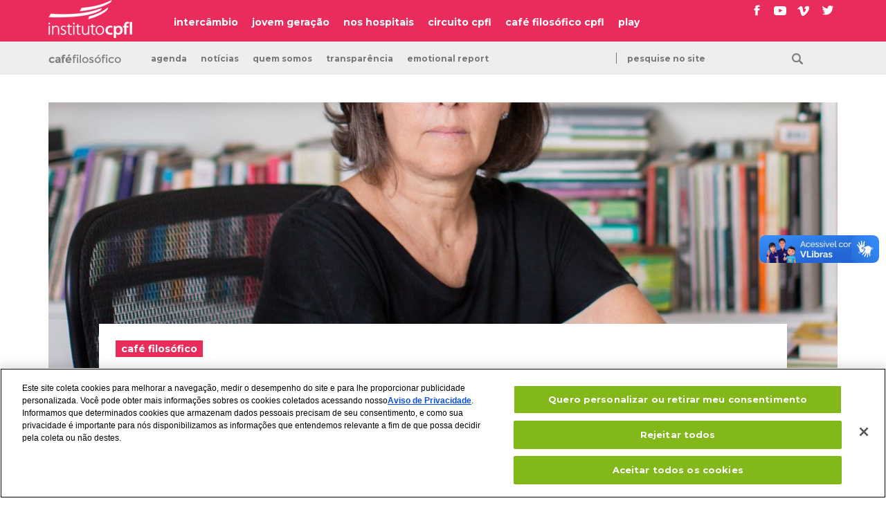

--- FILE ---
content_type: text/html; charset=UTF-8
request_url: https://institutocpfl.org.br/evento/existe-um-conceito-universal-de-mulher-um-debate-a-partir-de-simone-de-beauvoir-com-carla-rodrigues/
body_size: 14262
content:
<!DOCTYPE html>
<html class="no-js" lang="pt-BR">
<head>

<!-- Google Tag Manager -->
<script>(function(w,d,s,l,i){w[l]=w[l]||[];w[l].push({'gtm.start':
new Date().getTime(),event:'gtm.js'});var f=d.getElementsByTagName(s)[0],
j=d.createElement(s),dl=l!='dataLayer'?'&l='+l:'';j.async=true;j.src=
'https://www.googletagmanager.com/gtm.js?id='+i+dl;f.parentNode.insertBefore(j,f);
})(window,document,'script','dataLayer','GTM-PDKTXS6');</script>
<!-- End Google Tag Manager -->

<!-- Início do aviso de consentimento de cookies OneTrust para institutocpfl.org.br -->

<script src=https://cdn.cookielaw.org/scripttemplates/otSDKStub.js  type="text/javascript" charset="UTF-8" data-domain-script="7d179a9b-0c54-448c-ad5b-44d1f2a60832" ></script>

<script type="text/javascript">

function OptanonWrapper() { }

</script>

<!-- Final do aviso de consentimento de cookies OneTrust para institutocpfl.org.br -->


	
	<script>

		(function changeColor() {

			var pageColor=[];

			pageColor[0]="page--social";
			pageColor[1]="page--musica";
			pageColor[2]="page--cinema";
			pageColor[3]="page--cafe-filosofico";
			pageColor[4]="page--circuito";
			pageColor[5]="page--exposicao";
			
			var randomColor = Math.floor(Math.random() * pageColor.length);

			document.documentElement.className = pageColor[randomColor];

		})();

	</script>

		
					<script>
				document.documentElement.className = 'page--cafe-filosofico';
			</script>
		
	<meta charset="UTF-8">

	
	<title>existe um conceito universal de mulher? – um debate a partir de simone de beauvoir, com carla rodrigues &#187; instituto cpfl</title>

	<meta name="viewport" content="width=device-width, initial-scale=1.0"/>
	<meta name="title" content="existe um conceito universal de mulher? – um debate a partir de simone de beauvoir, com carla rodrigues &#187; instituto cpfl">

	<link href='https://fonts.gstatic.com' rel='preconnect' crossorigin>
	<link href="https://fonts.googleapis.com/css?family=Lora%7CMontserrat:400,700" rel="stylesheet">

	<link rel="stylesheet" href="https://institutocpfl.org.br/cultura/wp-content/themes/portal-cpfl-130126/assets/css/main-f35cedb58f.css" />

	<link rel="profile" href="https://gmpg.org/xfn/11" />
	<link rel="pingback" href="https://institutocpfl.org.br/cultura/xmlrpc.php" />

	<link rel="apple-touch-icon" sizes="180x180" href="https://institutocpfl.org.br/cultura/wp-content/themes/portal-cpfl-130126/apple-touch-icon.png">
	<link rel="icon" type="image/png" href="https://institutocpfl.org.br/cultura/wp-content/themes/portal-cpfl-130126/favicon-32x32.png" sizes="32x32">
	<link rel="icon" type="image/png" href="https://institutocpfl.org.br/cultura/wp-content/themes/portal-cpfl-130126/favicon-16x16.png" sizes="16x16">
	<!-- <link rel="manifest" href="https://institutocpfl.org.br/cultura/wp-content/themes/portal-cpfl-130126/manifest.json"> -->
	<link rel="mask-icon" href="https://institutocpfl.org.br/cultura/wp-content/themes/portal-cpfl-130126/safari-pinned-tab.svg" color="#5bbad5">
	<meta name="theme-color" content="#ffffff">

	<script>
		window.cpflAssets = "https://institutocpfl.org.br/cultura/wp-content/themes/portal-cpfl-130126";
	</script>

	<meta name='robots' content='index, follow, max-image-preview:large, max-snippet:-1, max-video-preview:-1' />

	<!-- This site is optimized with the Yoast SEO plugin v21.6 - https://yoast.com/wordpress/plugins/seo/ -->
	<link rel="canonical" href="https://institutocpfl.org.br/evento/existe-um-conceito-universal-de-mulher-um-debate-a-partir-de-simone-de-beauvoir-com-carla-rodrigues/" />
	<meta property="og:locale" content="pt_BR" />
	<meta property="og:type" content="article" />
	<meta property="og:title" content="existe um conceito universal de mulher? – um debate a partir de simone de beauvoir, com carla rodrigues &#187; instituto cpfl" />
	<meta property="og:description" content="quinta-feira | 10 nov 2022 @ 19:00 - 10/11 | qui | 19h | inédito  existe um conceito universal de mulher? – um debate a partir de simone de beauvoir com carla rodrigues, filósofa o percurso do pensamento feminista que pretendo apresentar começa em 1949, com a publicação de o segundo sexo, livro em que simone de beauvoir está, entre outras questões, interrogando [...]" />
	<meta property="og:url" content="https://institutocpfl.org.br/evento/existe-um-conceito-universal-de-mulher-um-debate-a-partir-de-simone-de-beauvoir-com-carla-rodrigues/" />
	<meta property="og:site_name" content="instituto cpfl" />
	<meta property="og:image" content="https://institutocpfl.org.br/cultura/wp-content/uploads/2022/10/carla-rodrigues-credito-da-foto-paula-giolito-scaled.jpg" />
	<meta property="og:image:width" content="2543" />
	<meta property="og:image:height" content="2560" />
	<meta property="og:image:type" content="image/jpeg" />
	<meta name="twitter:card" content="summary_large_image" />
	<meta name="twitter:label1" content="Est. tempo de leitura" />
	<meta name="twitter:data1" content="4 minutos" />
	<script type="application/ld+json" class="yoast-schema-graph">{"@context":"https://schema.org","@graph":[{"@type":"WebPage","@id":"https://institutocpfl.org.br/evento/existe-um-conceito-universal-de-mulher-um-debate-a-partir-de-simone-de-beauvoir-com-carla-rodrigues/","url":"https://institutocpfl.org.br/evento/existe-um-conceito-universal-de-mulher-um-debate-a-partir-de-simone-de-beauvoir-com-carla-rodrigues/","name":"existe um conceito universal de mulher? – um debate a partir de simone de beauvoir, com carla rodrigues &#187; instituto cpfl","isPartOf":{"@id":"https://institutocpfl.org.br/#website"},"primaryImageOfPage":{"@id":"https://institutocpfl.org.br/evento/existe-um-conceito-universal-de-mulher-um-debate-a-partir-de-simone-de-beauvoir-com-carla-rodrigues/#primaryimage"},"image":{"@id":"https://institutocpfl.org.br/evento/existe-um-conceito-universal-de-mulher-um-debate-a-partir-de-simone-de-beauvoir-com-carla-rodrigues/#primaryimage"},"thumbnailUrl":"https://institutocpfl.org.br/cultura/wp-content/uploads/2022/10/carla-rodrigues-credito-da-foto-paula-giolito-scaled.jpg","datePublished":"2022-10-19T17:28:03+00:00","dateModified":"2022-10-19T17:28:03+00:00","breadcrumb":{"@id":"https://institutocpfl.org.br/evento/existe-um-conceito-universal-de-mulher-um-debate-a-partir-de-simone-de-beauvoir-com-carla-rodrigues/#breadcrumb"},"inLanguage":"pt-BR","potentialAction":[{"@type":"ReadAction","target":["https://institutocpfl.org.br/evento/existe-um-conceito-universal-de-mulher-um-debate-a-partir-de-simone-de-beauvoir-com-carla-rodrigues/"]}]},{"@type":"ImageObject","inLanguage":"pt-BR","@id":"https://institutocpfl.org.br/evento/existe-um-conceito-universal-de-mulher-um-debate-a-partir-de-simone-de-beauvoir-com-carla-rodrigues/#primaryimage","url":"https://institutocpfl.org.br/cultura/wp-content/uploads/2022/10/carla-rodrigues-credito-da-foto-paula-giolito-scaled.jpg","contentUrl":"https://institutocpfl.org.br/cultura/wp-content/uploads/2022/10/carla-rodrigues-credito-da-foto-paula-giolito-scaled.jpg","width":2543,"height":2560},{"@type":"BreadcrumbList","@id":"https://institutocpfl.org.br/evento/existe-um-conceito-universal-de-mulher-um-debate-a-partir-de-simone-de-beauvoir-com-carla-rodrigues/#breadcrumb","itemListElement":[{"@type":"ListItem","position":1,"name":"Events","item":"https://institutocpfl.org.br/agenda/"},{"@type":"ListItem","position":2,"name":"existe um conceito universal de mulher? – um debate a partir de simone de beauvoir, com carla rodrigues"}]},{"@type":"WebSite","@id":"https://institutocpfl.org.br/#website","url":"https://institutocpfl.org.br/","name":"instituto cpfl","description":"energia que transforma realidades","publisher":{"@id":"https://institutocpfl.org.br/#organization"},"potentialAction":[{"@type":"SearchAction","target":{"@type":"EntryPoint","urlTemplate":"https://institutocpfl.org.br/?s={search_term_string}"},"query-input":"required name=search_term_string"}],"inLanguage":"pt-BR"},{"@type":"Organization","@id":"https://institutocpfl.org.br/#organization","name":"instituto cpfl","url":"https://institutocpfl.org.br/","logo":{"@type":"ImageObject","inLanguage":"pt-BR","@id":"https://institutocpfl.org.br/#/schema/logo/image/","url":"https://institutocpfl.org.br/cultura/wp-content/uploads/2021/03/instituti-cpfl-fachada.jpg","contentUrl":"https://institutocpfl.org.br/cultura/wp-content/uploads/2021/03/instituti-cpfl-fachada.jpg","width":1920,"height":838,"caption":"instituto cpfl"},"image":{"@id":"https://institutocpfl.org.br/#/schema/logo/image/"}}]}</script>
	<!-- / Yoast SEO plugin. -->


<link rel='dns-prefetch' href='//ajax.googleapis.com' />
<link rel='dns-prefetch' href='//vlibras.gov.br' />
<style id='classic-theme-styles-inline-css' type='text/css'>
/*! This file is auto-generated */
.wp-block-button__link{color:#fff;background-color:#32373c;border-radius:9999px;box-shadow:none;text-decoration:none;padding:calc(.667em + 2px) calc(1.333em + 2px);font-size:1.125em}.wp-block-file__button{background:#32373c;color:#fff;text-decoration:none}
</style>
<style id='global-styles-inline-css' type='text/css'>
body{--wp--preset--color--black: #000000;--wp--preset--color--cyan-bluish-gray: #abb8c3;--wp--preset--color--white: #ffffff;--wp--preset--color--pale-pink: #f78da7;--wp--preset--color--vivid-red: #cf2e2e;--wp--preset--color--luminous-vivid-orange: #ff6900;--wp--preset--color--luminous-vivid-amber: #fcb900;--wp--preset--color--light-green-cyan: #7bdcb5;--wp--preset--color--vivid-green-cyan: #00d084;--wp--preset--color--pale-cyan-blue: #8ed1fc;--wp--preset--color--vivid-cyan-blue: #0693e3;--wp--preset--color--vivid-purple: #9b51e0;--wp--preset--gradient--vivid-cyan-blue-to-vivid-purple: linear-gradient(135deg,rgba(6,147,227,1) 0%,rgb(155,81,224) 100%);--wp--preset--gradient--light-green-cyan-to-vivid-green-cyan: linear-gradient(135deg,rgb(122,220,180) 0%,rgb(0,208,130) 100%);--wp--preset--gradient--luminous-vivid-amber-to-luminous-vivid-orange: linear-gradient(135deg,rgba(252,185,0,1) 0%,rgba(255,105,0,1) 100%);--wp--preset--gradient--luminous-vivid-orange-to-vivid-red: linear-gradient(135deg,rgba(255,105,0,1) 0%,rgb(207,46,46) 100%);--wp--preset--gradient--very-light-gray-to-cyan-bluish-gray: linear-gradient(135deg,rgb(238,238,238) 0%,rgb(169,184,195) 100%);--wp--preset--gradient--cool-to-warm-spectrum: linear-gradient(135deg,rgb(74,234,220) 0%,rgb(151,120,209) 20%,rgb(207,42,186) 40%,rgb(238,44,130) 60%,rgb(251,105,98) 80%,rgb(254,248,76) 100%);--wp--preset--gradient--blush-light-purple: linear-gradient(135deg,rgb(255,206,236) 0%,rgb(152,150,240) 100%);--wp--preset--gradient--blush-bordeaux: linear-gradient(135deg,rgb(254,205,165) 0%,rgb(254,45,45) 50%,rgb(107,0,62) 100%);--wp--preset--gradient--luminous-dusk: linear-gradient(135deg,rgb(255,203,112) 0%,rgb(199,81,192) 50%,rgb(65,88,208) 100%);--wp--preset--gradient--pale-ocean: linear-gradient(135deg,rgb(255,245,203) 0%,rgb(182,227,212) 50%,rgb(51,167,181) 100%);--wp--preset--gradient--electric-grass: linear-gradient(135deg,rgb(202,248,128) 0%,rgb(113,206,126) 100%);--wp--preset--gradient--midnight: linear-gradient(135deg,rgb(2,3,129) 0%,rgb(40,116,252) 100%);--wp--preset--font-size--small: 13px;--wp--preset--font-size--medium: 20px;--wp--preset--font-size--large: 36px;--wp--preset--font-size--x-large: 42px;--wp--preset--spacing--20: 0.44rem;--wp--preset--spacing--30: 0.67rem;--wp--preset--spacing--40: 1rem;--wp--preset--spacing--50: 1.5rem;--wp--preset--spacing--60: 2.25rem;--wp--preset--spacing--70: 3.38rem;--wp--preset--spacing--80: 5.06rem;--wp--preset--shadow--natural: 6px 6px 9px rgba(0, 0, 0, 0.2);--wp--preset--shadow--deep: 12px 12px 50px rgba(0, 0, 0, 0.4);--wp--preset--shadow--sharp: 6px 6px 0px rgba(0, 0, 0, 0.2);--wp--preset--shadow--outlined: 6px 6px 0px -3px rgba(255, 255, 255, 1), 6px 6px rgba(0, 0, 0, 1);--wp--preset--shadow--crisp: 6px 6px 0px rgba(0, 0, 0, 1);}:where(.is-layout-flex){gap: 0.5em;}:where(.is-layout-grid){gap: 0.5em;}body .is-layout-flow > .alignleft{float: left;margin-inline-start: 0;margin-inline-end: 2em;}body .is-layout-flow > .alignright{float: right;margin-inline-start: 2em;margin-inline-end: 0;}body .is-layout-flow > .aligncenter{margin-left: auto !important;margin-right: auto !important;}body .is-layout-constrained > .alignleft{float: left;margin-inline-start: 0;margin-inline-end: 2em;}body .is-layout-constrained > .alignright{float: right;margin-inline-start: 2em;margin-inline-end: 0;}body .is-layout-constrained > .aligncenter{margin-left: auto !important;margin-right: auto !important;}body .is-layout-constrained > :where(:not(.alignleft):not(.alignright):not(.alignfull)){max-width: var(--wp--style--global--content-size);margin-left: auto !important;margin-right: auto !important;}body .is-layout-constrained > .alignwide{max-width: var(--wp--style--global--wide-size);}body .is-layout-flex{display: flex;}body .is-layout-flex{flex-wrap: wrap;align-items: center;}body .is-layout-flex > *{margin: 0;}body .is-layout-grid{display: grid;}body .is-layout-grid > *{margin: 0;}:where(.wp-block-columns.is-layout-flex){gap: 2em;}:where(.wp-block-columns.is-layout-grid){gap: 2em;}:where(.wp-block-post-template.is-layout-flex){gap: 1.25em;}:where(.wp-block-post-template.is-layout-grid){gap: 1.25em;}.has-black-color{color: var(--wp--preset--color--black) !important;}.has-cyan-bluish-gray-color{color: var(--wp--preset--color--cyan-bluish-gray) !important;}.has-white-color{color: var(--wp--preset--color--white) !important;}.has-pale-pink-color{color: var(--wp--preset--color--pale-pink) !important;}.has-vivid-red-color{color: var(--wp--preset--color--vivid-red) !important;}.has-luminous-vivid-orange-color{color: var(--wp--preset--color--luminous-vivid-orange) !important;}.has-luminous-vivid-amber-color{color: var(--wp--preset--color--luminous-vivid-amber) !important;}.has-light-green-cyan-color{color: var(--wp--preset--color--light-green-cyan) !important;}.has-vivid-green-cyan-color{color: var(--wp--preset--color--vivid-green-cyan) !important;}.has-pale-cyan-blue-color{color: var(--wp--preset--color--pale-cyan-blue) !important;}.has-vivid-cyan-blue-color{color: var(--wp--preset--color--vivid-cyan-blue) !important;}.has-vivid-purple-color{color: var(--wp--preset--color--vivid-purple) !important;}.has-black-background-color{background-color: var(--wp--preset--color--black) !important;}.has-cyan-bluish-gray-background-color{background-color: var(--wp--preset--color--cyan-bluish-gray) !important;}.has-white-background-color{background-color: var(--wp--preset--color--white) !important;}.has-pale-pink-background-color{background-color: var(--wp--preset--color--pale-pink) !important;}.has-vivid-red-background-color{background-color: var(--wp--preset--color--vivid-red) !important;}.has-luminous-vivid-orange-background-color{background-color: var(--wp--preset--color--luminous-vivid-orange) !important;}.has-luminous-vivid-amber-background-color{background-color: var(--wp--preset--color--luminous-vivid-amber) !important;}.has-light-green-cyan-background-color{background-color: var(--wp--preset--color--light-green-cyan) !important;}.has-vivid-green-cyan-background-color{background-color: var(--wp--preset--color--vivid-green-cyan) !important;}.has-pale-cyan-blue-background-color{background-color: var(--wp--preset--color--pale-cyan-blue) !important;}.has-vivid-cyan-blue-background-color{background-color: var(--wp--preset--color--vivid-cyan-blue) !important;}.has-vivid-purple-background-color{background-color: var(--wp--preset--color--vivid-purple) !important;}.has-black-border-color{border-color: var(--wp--preset--color--black) !important;}.has-cyan-bluish-gray-border-color{border-color: var(--wp--preset--color--cyan-bluish-gray) !important;}.has-white-border-color{border-color: var(--wp--preset--color--white) !important;}.has-pale-pink-border-color{border-color: var(--wp--preset--color--pale-pink) !important;}.has-vivid-red-border-color{border-color: var(--wp--preset--color--vivid-red) !important;}.has-luminous-vivid-orange-border-color{border-color: var(--wp--preset--color--luminous-vivid-orange) !important;}.has-luminous-vivid-amber-border-color{border-color: var(--wp--preset--color--luminous-vivid-amber) !important;}.has-light-green-cyan-border-color{border-color: var(--wp--preset--color--light-green-cyan) !important;}.has-vivid-green-cyan-border-color{border-color: var(--wp--preset--color--vivid-green-cyan) !important;}.has-pale-cyan-blue-border-color{border-color: var(--wp--preset--color--pale-cyan-blue) !important;}.has-vivid-cyan-blue-border-color{border-color: var(--wp--preset--color--vivid-cyan-blue) !important;}.has-vivid-purple-border-color{border-color: var(--wp--preset--color--vivid-purple) !important;}.has-vivid-cyan-blue-to-vivid-purple-gradient-background{background: var(--wp--preset--gradient--vivid-cyan-blue-to-vivid-purple) !important;}.has-light-green-cyan-to-vivid-green-cyan-gradient-background{background: var(--wp--preset--gradient--light-green-cyan-to-vivid-green-cyan) !important;}.has-luminous-vivid-amber-to-luminous-vivid-orange-gradient-background{background: var(--wp--preset--gradient--luminous-vivid-amber-to-luminous-vivid-orange) !important;}.has-luminous-vivid-orange-to-vivid-red-gradient-background{background: var(--wp--preset--gradient--luminous-vivid-orange-to-vivid-red) !important;}.has-very-light-gray-to-cyan-bluish-gray-gradient-background{background: var(--wp--preset--gradient--very-light-gray-to-cyan-bluish-gray) !important;}.has-cool-to-warm-spectrum-gradient-background{background: var(--wp--preset--gradient--cool-to-warm-spectrum) !important;}.has-blush-light-purple-gradient-background{background: var(--wp--preset--gradient--blush-light-purple) !important;}.has-blush-bordeaux-gradient-background{background: var(--wp--preset--gradient--blush-bordeaux) !important;}.has-luminous-dusk-gradient-background{background: var(--wp--preset--gradient--luminous-dusk) !important;}.has-pale-ocean-gradient-background{background: var(--wp--preset--gradient--pale-ocean) !important;}.has-electric-grass-gradient-background{background: var(--wp--preset--gradient--electric-grass) !important;}.has-midnight-gradient-background{background: var(--wp--preset--gradient--midnight) !important;}.has-small-font-size{font-size: var(--wp--preset--font-size--small) !important;}.has-medium-font-size{font-size: var(--wp--preset--font-size--medium) !important;}.has-large-font-size{font-size: var(--wp--preset--font-size--large) !important;}.has-x-large-font-size{font-size: var(--wp--preset--font-size--x-large) !important;}
.wp-block-navigation a:where(:not(.wp-element-button)){color: inherit;}
:where(.wp-block-post-template.is-layout-flex){gap: 1.25em;}:where(.wp-block-post-template.is-layout-grid){gap: 1.25em;}
:where(.wp-block-columns.is-layout-flex){gap: 2em;}:where(.wp-block-columns.is-layout-grid){gap: 2em;}
.wp-block-pullquote{font-size: 1.5em;line-height: 1.6;}
</style>
<link rel='stylesheet' id='wpdm-fonticon-css' href='https://institutocpfl.org.br/cultura/wp-content/plugins/download-manager/assets/wpdm-iconfont/css/wpdm-icons.css?ver=720409ca579a4f1963a46a7a18ee9a16' type='text/css' media='all' />
<link rel='stylesheet' id='wpdm-front-css' href='https://institutocpfl.org.br/cultura/wp-content/plugins/download-manager/assets/css/front.min.css?ver=720409ca579a4f1963a46a7a18ee9a16' type='text/css' media='all' />
<link rel='stylesheet' id='ce_responsive-css' href='https://institutocpfl.org.br/cultura/wp-content/plugins/simple-embed-code/css/video-container.min.css?ver=2.5.1' type='text/css' media='all' />
<link rel='stylesheet' id='js_composer_custom_css-css' href='//institutocpfl.org.br/cultura/wp-content/uploads/js_composer/custom.css?ver=6.13.0' type='text/css' media='all' />
<script type='text/javascript' src='//ajax.googleapis.com/ajax/libs/jquery/3.1.0/jquery.min.js' id='jquery-js'></script>
<script type='text/javascript' src='https://institutocpfl.org.br/cultura/wp-content/plugins/download-manager/assets/js/wpdm.min.js?ver=720409ca579a4f1963a46a7a18ee9a16' id='wpdm-frontend-js-js'></script>
<script type='text/javascript' id='wpdm-frontjs-js-extra'>
/* <![CDATA[ */
var wpdm_url = {"home":"https:\/\/institutocpfl.org.br\/","site":"https:\/\/institutocpfl.org.br\/cultura\/","ajax":"https:\/\/institutocpfl.org.br\/cultura\/wp-admin\/admin-ajax.php"};
var wpdm_js = {"spinner":"<i class=\"wpdm-icon wpdm-sun wpdm-spin\"><\/i>","client_id":"61264ffa5ee3eb635647a73020beb2fc"};
var wpdm_strings = {"pass_var":"Password Verified!","pass_var_q":"Please click following button to start download.","start_dl":"Start Download"};
/* ]]> */
</script>
<script type='text/javascript' src='https://institutocpfl.org.br/cultura/wp-content/plugins/download-manager/assets/js/front.min.js?ver=3.3.12' id='wpdm-frontjs-js'></script>
<script type='text/javascript' id='events-manager-js-extra'>
/* <![CDATA[ */
var EM = {"ajaxurl":"https:\/\/institutocpfl.org.br\/cultura\/wp-admin\/admin-ajax.php","locationajaxurl":"https:\/\/institutocpfl.org.br\/cultura\/wp-admin\/admin-ajax.php?action=locations_search","firstDay":"0","locale":"pt","dateFormat":"yy-mm-dd","ui_css":"https:\/\/institutocpfl.org.br\/cultura\/wp-content\/plugins\/events-manager\/includes\/css\/jquery-ui\/build.min.css","show24hours":"1","is_ssl":"1","autocomplete_limit":"10","calendar":{"breakpoints":{"small":560,"medium":908,"large":false}},"phone":"","datepicker":{"format":"d\/m\/Y","locale":"pt"},"search":{"breakpoints":{"small":650,"medium":850,"full":false}},"url":"https:\/\/institutocpfl.org.br\/cultura\/wp-content\/plugins\/events-manager","assets":{"input.em-uploader":{"js":{"em-uploader":{"url":"https:\/\/institutocpfl.org.br\/cultura\/wp-content\/plugins\/events-manager\/includes\/js\/em-uploader.js","required":true,"event":"em_uploader_ready"}}}},"txt_search":"Busque por palavras","txt_searching":"Searching...","txt_loading":"Loading..."};
/* ]]> */
</script>
<script type='text/javascript' src='https://institutocpfl.org.br/cultura/wp-content/plugins/events-manager/includes/js/events-manager.js?ver=6.6.4.4' id='events-manager-js'></script>
<script type='text/javascript' src='https://institutocpfl.org.br/cultura/wp-content/plugins/events-manager/includes/external/flatpickr/l10n/pt.js?ver=6.6.4.4' id='em-flatpickr-localization-js'></script>
<script type='text/javascript' id='3d-flip-book-client-locale-loader-js-extra'>
/* <![CDATA[ */
var FB3D_CLIENT_LOCALE = {"ajaxurl":"https:\/\/institutocpfl.org.br\/cultura\/wp-admin\/admin-ajax.php","dictionary":{"Table of contents":"Table of contents","Close":"Close","Bookmarks":"Bookmarks","Thumbnails":"Thumbnails","Search":"Search","Share":"Share","Facebook":"Facebook","Twitter":"Twitter","Email":"Email","Play":"Play","Previous page":"Previous page","Next page":"Next page","Zoom in":"Zoom in","Zoom out":"Zoom out","Fit view":"Fit view","Auto play":"Auto play","Full screen":"Full screen","More":"More","Smart pan":"Smart pan","Single page":"Single page","Sounds":"Sounds","Stats":"Stats","Print":"Print","Download":"Download","Goto first page":"Goto first page","Goto last page":"Goto last page"},"images":"https:\/\/institutocpfl.org.br\/cultura\/wp-content\/plugins\/interactive-3d-flipbook-powered-physics-engine\/assets\/images\/","jsData":{"urls":[],"posts":{"ids_mis":[],"ids":[]},"pages":[],"firstPages":[],"bookCtrlProps":[],"bookTemplates":[]},"key":"3d-flip-book","pdfJS":{"pdfJsLib":"https:\/\/institutocpfl.org.br\/cultura\/wp-content\/plugins\/interactive-3d-flipbook-powered-physics-engine\/assets\/js\/pdf.min.js?ver=4.3.136","pdfJsWorker":"https:\/\/institutocpfl.org.br\/cultura\/wp-content\/plugins\/interactive-3d-flipbook-powered-physics-engine\/assets\/js\/pdf.worker.js?ver=4.3.136","stablePdfJsLib":"https:\/\/institutocpfl.org.br\/cultura\/wp-content\/plugins\/interactive-3d-flipbook-powered-physics-engine\/assets\/js\/stable\/pdf.min.js?ver=2.5.207","stablePdfJsWorker":"https:\/\/institutocpfl.org.br\/cultura\/wp-content\/plugins\/interactive-3d-flipbook-powered-physics-engine\/assets\/js\/stable\/pdf.worker.js?ver=2.5.207","pdfJsCMapUrl":"https:\/\/institutocpfl.org.br\/cultura\/wp-content\/plugins\/interactive-3d-flipbook-powered-physics-engine\/assets\/cmaps\/"},"cacheurl":"https:\/\/institutocpfl.org.br\/cultura\/wp-content\/uploads\/3d-flip-book\/cache\/","pluginsurl":"https:\/\/institutocpfl.org.br\/cultura\/wp-content\/plugins\/","pluginurl":"https:\/\/institutocpfl.org.br\/cultura\/wp-content\/plugins\/interactive-3d-flipbook-powered-physics-engine\/","thumbnailSize":{"width":"150","height":"150"},"version":"1.16.15"};
/* ]]> */
</script>
<script type='text/javascript' src='https://institutocpfl.org.br/cultura/wp-content/plugins/interactive-3d-flipbook-powered-physics-engine/assets/js/client-locale-loader.js?ver=1.16.15' id='3d-flip-book-client-locale-loader-js' async data-wp-strategy='async'></script>
<script type='text/javascript' src='https://vlibras.gov.br/app/vlibras-plugin.js?ver=1.0' id='vlibrasjs-js'></script>
<script id="vlibrasjs-js-after" type="text/javascript">
try{vlibrasjs.load({ async: true });}catch(e){}
</script>

<link rel='shortlink' href='https://institutocpfl.org.br/?p=51141' />
<link rel="alternate" type="application/json+oembed" href="https://institutocpfl.org.br/wp-json/oembed/1.0/embed?url=https%3A%2F%2Finstitutocpfl.org.br%2Fevento%2Fexiste-um-conceito-universal-de-mulher-um-debate-a-partir-de-simone-de-beauvoir-com-carla-rodrigues%2F" />
<link rel="alternate" type="text/xml+oembed" href="https://institutocpfl.org.br/wp-json/oembed/1.0/embed?url=https%3A%2F%2Finstitutocpfl.org.br%2Fevento%2Fexiste-um-conceito-universal-de-mulher-um-debate-a-partir-de-simone-de-beauvoir-com-carla-rodrigues%2F&#038;format=xml" />
<meta name="generator" content="Powered by WPBakery Page Builder - drag and drop page builder for WordPress."/>
<link rel="icon" href="https://institutocpfl.org.br/cultura/wp-content/uploads/2019/04/cropped-INSTITUTO-CPFL-32x32.jpg" sizes="32x32" />
<link rel="icon" href="https://institutocpfl.org.br/cultura/wp-content/uploads/2019/04/cropped-INSTITUTO-CPFL-192x192.jpg" sizes="192x192" />
<link rel="apple-touch-icon" href="https://institutocpfl.org.br/cultura/wp-content/uploads/2019/04/cropped-INSTITUTO-CPFL-180x180.jpg" />
<meta name="msapplication-TileImage" content="https://institutocpfl.org.br/cultura/wp-content/uploads/2019/04/cropped-INSTITUTO-CPFL-270x270.jpg" />
<noscript><style> .wpb_animate_when_almost_visible { opacity: 1; }</style></noscript><meta name="generator" content="WordPress Download Manager 3.3.12" />
                <style>
        /* WPDM Link Template Styles */        </style>
                <style>

            :root {
                --color-primary: #4a8eff;
                --color-primary-rgb: 74, 142, 255;
                --color-primary-hover: #5998ff;
                --color-primary-active: #3281ff;
                --color-secondary: #6c757d;
                --color-secondary-rgb: 108, 117, 125;
                --color-secondary-hover: #6c757d;
                --color-secondary-active: #6c757d;
                --color-success: #018e11;
                --color-success-rgb: 1, 142, 17;
                --color-success-hover: #0aad01;
                --color-success-active: #0c8c01;
                --color-info: #2CA8FF;
                --color-info-rgb: 44, 168, 255;
                --color-info-hover: #2CA8FF;
                --color-info-active: #2CA8FF;
                --color-warning: #FFB236;
                --color-warning-rgb: 255, 178, 54;
                --color-warning-hover: #FFB236;
                --color-warning-active: #FFB236;
                --color-danger: #ff5062;
                --color-danger-rgb: 255, 80, 98;
                --color-danger-hover: #ff5062;
                --color-danger-active: #ff5062;
                --color-green: #30b570;
                --color-blue: #0073ff;
                --color-purple: #8557D3;
                --color-red: #ff5062;
                --color-muted: rgba(69, 89, 122, 0.6);
                --wpdm-font: "Montserrat", -apple-system, BlinkMacSystemFont, "Segoe UI", Roboto, Helvetica, Arial, sans-serif, "Apple Color Emoji", "Segoe UI Emoji", "Segoe UI Symbol";
            }

            .wpdm-download-link.btn.btn-primary.btn-sm {
                border-radius: 4px;
            }


        </style>
        
</head>

<body data-rsssl=1 id="js-body" class="body">
    <!-- Google Tag Manager (noscript) -->
<noscript><iframe src="https://www.googletagmanager.com/ns.html?id=GTM-PDKTXS6"
height="0" width="0" style="display:none;visibility:hidden"></iframe></noscript>
<!-- End Google Tag Manager (noscript) -->

<div class="full-wrapper">
	<!-- SKIP LINKS -->
	<ul class="skip-links" id="js-skip-links">
		<li class="skip-links__item"><a class="visuallyhidden skip-links__anchor" href="#js-navigation">Ir para o menu do site</a></li>
		<li class="skip-links__item"><a class="visuallyhidden skip-links__anchor" href="#main">Ir para o conteúdo do site</a></li>
	</ul>
	<!-- END SKIP LINKS --><!-- NAVIGATION -->
<header class="header-container header-container--eixos">
	<div class="header-wrapper ">
		<div class="content">
							<a class="header__logo" href="https://institutocpfl.org.br/">
					<img src="https://institutocpfl.org.br/cultura/wp-content/themes/portal-cpfl-130126/assets/img/logo/logo-cpfl-21a97de8ac.png" alt="Instituto CPFL" />
				</a>
			
			<nav id="js-navigation-wrapper" class="header__navigation-wrapper" role="navigation">
				<button id="js-navigation-toogler" class="default-button navigation-toogler" type="button" aria-label="Abrir o menu de navegação">
					<span class="navigation-toogler__text">menu</span><span class="navigation-toogler__burguer">&nbsp;</span>
				</button>
				<div id="js-navigation" class="navigation">
					<ul id="js-navigation-list" class="header__navigation"><li id="menu-item-46567" class="menu-item menu-item-type-post_type menu-item-object-page menu-item-46567"><a href="https://institutocpfl.org.br/intercambio-brasil-china/">intercâmbio</a></li>
<li id="menu-item-46566" class="menu-item menu-item-type-post_type menu-item-object-page menu-item-46566"><a href="https://institutocpfl.org.br/cpfl-jovem-geracao/">jovem geração</a></li>
<li id="menu-item-46568" class="menu-item menu-item-type-post_type menu-item-object-page menu-item-46568"><a href="https://institutocpfl.org.br/cpfl-nos-hospitais/">nos hospitais</a></li>
<li id="menu-item-46569" class="menu-item menu-item-type-post_type menu-item-object-page menu-item-46569"><a href="https://institutocpfl.org.br/circuito-cpfl/">circuito cpfl</a></li>
<li id="menu-item-36698" class="menu-item menu-item-type-post_type menu-item-object-page menu-item-36698"><a href="https://institutocpfl.org.br/cafe-filosofico/">café filosófico cpfl</a></li>
<li id="menu-item-38927" class="menu-item menu-item-type-custom menu-item-object-custom menu-item-38927"><a href="https://institutocpfl.org.br/play/">play</a></li>
</ul>				</div>
			</nav>
			<div class="flow-opposite">
				<form role="search" method="get" class="hide-desktop form-search form-search--mobile" action="https://institutocpfl.org.br/">
					<label for="navigation-search" class="visuallyhidden">Pesquise no site</label>
					<input id="navigation-search" type="text" class="form-search__input" name="s" placeholder="busca" required />
					<button type="submit" class="form-search__submit" name="submit" value=""></button>
				</form>
				<!--<form class="header__action-wrapper" name="ccoptin" action="https://visitor.r20.constantcontact.com/d.jsp" target="_blank" method="POST">
					<label for="navigation-newsletter" class="visuallyhidden">Inscreva-se para receber nossa newsletter</label>
					<input type="hidden" name="llr" value="byxqmtfab">
					<input type="hidden" name="m" value="1105531002625">
					<input type="hidden" name="p" value="oi">
					<input id="navigation-newsletter" class="anchor-button anchor-button--transparent anchor-button--type-2" type="submit" value="assine a newsletter" title="assine a nossa newsletter">
				</form>-->
				<ul class="social-networks social-networks--header" aria-labelledby="footer-redes-sociais">
					<li class="social-networks__item">
						<a href="https://pt-br.facebook.com/institutocpfl/" target="_blank" rel="external" class="social-networks__anchor social-networks__anchor--tranparent"><img class="post-share__icon" src="https://institutocpfl.org.br/cultura/wp-content/themes/portal-cpfl-130126/assets/img/icons/social/icon-facebook-40011c894a.svg" alt="" /><span class="visuallyhidden">Acesse nosso Facebook</span></a>
					</li>
					<li class="social-networks__item">
						<a href="https://www.youtube.com/user/videoscpflcultura" target="_blank" rel="external" class="social-networks__anchor social-networks__anchor--tranparent"><img class="post-share__icon" src="https://institutocpfl.org.br/cultura/wp-content/themes/portal-cpfl-130126/assets/img/icons/social/icon-youtube-1fab1aac2e.svg" alt="" /><span class="visuallyhidden">Acesse nosso canal no Youtube</span></a>
					</li>
					<li class="social-networks__item">
						<a href="https://vimeo.com/institutocpfl" target="_blank" rel="external" class="social-networks__anchor social-networks__anchor--tranparent"><img class="post-share__icon" src="https://institutocpfl.org.br/cultura/wp-content/themes/portal-cpfl-130126/assets/img/icons/social/icon-vimeo-1da231ec7f.svg" alt="" /><span class="visuallyhidden">Acesse nosso canal no Vimeo</span></a>
					</li>
					<li class="social-networks__item">
						<a href="https://twitter.com/institutocpfl" target="_blank" class="social-networks__anchor social-networks__anchor--tranparent" rel="external"><img class="post-share__icon" src="https://institutocpfl.org.br/cultura/wp-content/themes/portal-cpfl-130126/assets/img/icons/social/icon-twitter-51eacca1a4.svg" alt="" /><span class="visuallyhidden">Acesse nosso Twitter</span></a>
					</li>
				</ul>
			</div>
		</div>
	</div>
	<div class="sub-menu-wrapper">
		<div class="content">
			<div class="sub-menu__page-logo">
									<img src="https://institutocpfl.org.br/cultura/wp-content/themes/portal-cpfl-130126/assets/img/logo/logo-cafe-filosofico-8df3739c37.svg" alt="" />
								&nbsp;
			</div>
			<ul id="menu-submenu" class="header__navigation header__navigation--sub-menu"><li id="menu-item-36704" class="menu-item menu-item-type-post_type menu-item-object-page menu-item-36704"><a href="https://institutocpfl.org.br/agenda/">Agenda</a></li>
<li id="menu-item-36705" class="menu-item menu-item-type-post_type menu-item-object-page menu-item-36705"><a href="https://institutocpfl.org.br/noticias/">Notícias</a></li>
<li id="menu-item-46287" class="menu-item menu-item-type-post_type menu-item-object-page menu-item-46287"><a href="https://institutocpfl.org.br/quem-somos/">Quem somos</a></li>
<li id="menu-item-51443" class="menu-item menu-item-type-post_type menu-item-object-page menu-item-51443"><a href="https://institutocpfl.org.br/transparencia-para-nos/">transparência</a></li>
<li id="menu-item-55402" class="menu-item menu-item-type-post_type menu-item-object-page menu-item-55402"><a href="https://institutocpfl.org.br/emotional-report/">emotional report</a></li>
</ul>			<form role="search" method="get" class="form-search hide-mobile" action="https://institutocpfl.org.br/">
				<label class="visuallyhidden" for="navigation-desktop-search">Pesquise no site</label>
				<input id="navigation-desktop-search" type="text" class="form-search__input" name="s" placeholder="pesquise no site" required />
				<button type="submit" class="form-search__submit" name="submit" value=""></button>
			</form>
		</div>
	</div>
</header>
<!-- END NAVIGATION -->
		<main id="main" class="post-wrapper content" itemscope itemtype="http://schema.org/NewsArticle">
				<article class="content--cafe content--cafe-filosofico" id="article">
						<div class="center-elements">
				<img src="https://institutocpfl.org.br/cultura/wp-content/uploads/2022/10/carla-rodrigues-credito-da-foto-paula-giolito-1140x400.jpg" alt="" />
			</div>
			<div class="content post-content-wrapper post-content-wrapper--event">
				<div class="post-content post-content--events">
					<header class="post-header">
						<div class="media-tag p-category">café filosófico</div>
						<div class="post-title-container post-title-container--event">
							<div class="event-date event-date--type-2">
								<strong>
																		<div class="event-date--day">10</div>
									<div class="event-date--month">nov</div>
								</strong>
                                							</div>
							<div>
								<h1 class="media-description media-description--size-2 p-name" itemprop="headline">existe um conceito universal de mulher? – um debate a partir de simone de beauvoir, com carla rodrigues</h1>
								<ul class="event-info-list event-info-list--open-event">
									<li class="event-info-list__item"><img class="event-info-list__item-icon" src="https://institutocpfl.org.br/cultura/wp-content/themes/portal-cpfl-130126/assets/img/icons/icon-locale--big-9d41b468e3.svg" alt="" />instituto cpfl e youtube do café</li>
									<li class="event-info-list__item"><img class="event-info-list__item-icon" src="https://institutocpfl.org.br/cultura/wp-content/themes/portal-cpfl-130126/assets/img/icons/icon-clock--big-7c9f1eaa55.svg" alt="" />19:00</li>
								</ul>
							</div>
						</div>
					</header>
					<div class="post-entry">
						<p><strong><span class="TextRun SCXW83046725 BCX0" lang="PT-PT" xml:lang="PT-PT" data-contrast="none"><span class="NormalTextRun SCXW83046725 BCX0" data-ccp-charstyle="None" data-ccp-charstyle-defn="{&quot;ObjectId&quot;:&quot;40763ac3-fe14-4667-91b1-17216259d11a|16&quot;,&quot;ClassId&quot;:1073872969,&quot;Properties&quot;:[469775450,&quot;None&quot;,201340122,&quot;1&quot;,134233614,&quot;true&quot;,469778129,&quot;None&quot;,335572020,&quot;1&quot;,469778325,&quot;[\&quot;Hyperlink.0\&quot;,\&quot;Hyperlink.1\&quot;]&quot;]}">10/11 | qui | 19h</span></span></strong><span class="EOP SCXW83046725 BCX0" data-ccp-props="{}"><strong> | inédito </strong><br />
<strong>existe um conceito universal de mulher? – um debate a partir de simone de beauvoir</strong><br />
com <strong>carla rodrigues</strong>, <span class="TextRun SCXW21173856 BCX0" lang="PT-PT" xml:lang="PT-PT" data-contrast="none"><span class="NormalTextRun SCXW21173856 BCX0" data-ccp-charstyle="None" data-ccp-charstyle-defn="{&quot;ObjectId&quot;:&quot;40763ac3-fe14-4667-91b1-17216259d11a|16&quot;,&quot;ClassId&quot;:1073872969,&quot;Properties&quot;:[469775450,&quot;None&quot;,201340122,&quot;1&quot;,134233614,&quot;true&quot;,469778129,&quot;None&quot;,335572020,&quot;1&quot;,469778325,&quot;[\&quot;Hyperlink.0\&quot;,\&quot;Hyperlink.1\&quot;]&quot;]}">filósofa</span></span><br />
</span></p>
<p><span data-contrast="none">o percurso do pensamento feminista que pretendo apresentar começa em 1949, com a publicação de o segundo sexo, livro em que simone de beauvoir está, entre outras questões, interrogando o que a filosofia oferecia como roteiro de subjetivação para as mulheres até ali. com ela, o feminismo questiona o conceito de sujeito universal abstrato &#8211; e, nesse caso, torna-se um marco inaugural da crítica ao humanismo que toma conta do pensamento francês dos anos 1960 -, e nos lega um problema, bem expresso por judith butler décadas depois: tornar-se mulher é tornar-se parte do conceito de sujeito universal abstrato? existe um conceito universal de mulher? </span><span data-ccp-props="{&quot;335551550&quot;:6,&quot;335551620&quot;:6,&quot;335559738&quot;:0,&quot;469777462&quot;:[708,1416,2124,2832,3540,4248,4956,5664,6372,7080,7788,8496,9138],&quot;469777927&quot;:[0,0,0,0,0,0,0,0,0,0,0,0,0],&quot;469777928&quot;:[1,1,1,1,1,1,1,1,1,1,1,1,1]}"><br />
</span><span data-contrast="none">esta segunda pergunta mobilizou muitas autoras feministas nos anos 1970 e 1980, marcados por esse problema que antecede e cria o espírito do tempo sintetizado por butler em “problemas de gê</span><span data-contrast="none">nero </span><span data-contrast="none">– feminismo e subversão da identidade”, em 1990. ali, ao mesmo tempo que em se vale do debate que a precede, a filósofa abre a possibilidade de que sujeitxs possam ter a sua existência reconhecida, em um movimento que tanto </span><span data-contrast="none">se vale </span><span data-contrast="none">quanto critica o conceito de gê</span><span data-contrast="none">nero. </span><span data-contrast="none">é um livro que em grande medida, radicaliza a pergunta: é o feminismo um humanismo? a questã</span><span data-contrast="none">o far</span><span data-contrast="none">á parte do legado do pensamento queer e será discutida por paul b. preciado no seu “manifesto contrassexual” (primeira edição em 2004). </span><span data-ccp-props="{&quot;335551550&quot;:6,&quot;335551620&quot;:6,&quot;335559738&quot;:0,&quot;469777462&quot;:[708,1416,2124,2832,3540,4248,4956,5664,6372,7080,7788,8496,9138],&quot;469777927&quot;:[0,0,0,0,0,0,0,0,0,0,0,0,0],&quot;469777928&quot;:[1,1,1,1,1,1,1,1,1,1,1,1,1]}"><br />
</span><span data-contrast="none">por esse fio condutor, o pensamento feminista que circula entre a europa e os Estados Unidos – com forte influência no brasil – participa de uma das formas de crí</span><span data-contrast="none">tica </span><span data-contrast="none">à </span><span data-contrast="none">viol</span><span data-contrast="none">ência colonial, qual seja, a de apontar a restrição do conceito de humano e suas consequências.</span></p>
<div class="embed-figure__container"><iframe title="Existe um conceito universal de mulher? – um debate a partir de Simone de Beauvoir - Carla Rodrigues" width="500" height="375" src="https://www.youtube.com/embed/trtzmUDmbBU?feature=oembed" frameborder="0" allow="accelerometer; autoplay; clipboard-write; encrypted-media; gyroscope; picture-in-picture" allowfullscreen></iframe></div>
<p><strong>série:</strong> f<span class="TextRun SCXW232503869 BCX0" lang="PT-PT" xml:lang="PT-PT" data-contrast="none"><span class="NormalTextRun SCXW232503869 BCX0" data-ccp-parastyle="Body" data-ccp-parastyle-defn="{&quot;ObjectId&quot;:&quot;40763ac3-fe14-4667-91b1-17216259d11a|11&quot;,&quot;ClassId&quot;:1073872969,&quot;Properties&quot;:[469775450,&quot;Body&quot;,201340122,&quot;2&quot;,134233614,&quot;true&quot;,469778129,&quot;Body&quot;,335572020,&quot;1&quot;,469777841,&quot;Times New Roman&quot;,469777842,&quot;Arial Unicode MS&quot;,469777843,&quot;Arial Unicode MS&quot;,469777844,&quot;Times New Roman&quot;,469769226,&quot;Times New Roman,Arial Unicode MS&quot;,335551500,&quot;0&quot;,268442635,&quot;24&quot;,335551547,&quot;2070&quot;]}">ilosofia, substantivo feminino<br />
<strong>curadoria:</strong> n<span class="TextRun SCXW51205287 BCX0" lang="PT-PT" xml:lang="PT-PT" data-contrast="none"><span class="NormalTextRun SpellingErrorV2Themed SCXW51205287 BCX0" data-ccp-parastyle="Body">astassja</span> p<span class="NormalTextRun SpellingErrorV2Themed SCXW51205287 BCX0" data-ccp-parastyle="Body">ugliese</span></span><span class="EOP SCXW51205287 BCX0" data-ccp-props="{&quot;335551550&quot;:6,&quot;335551620&quot;:6}"> </span></span></span></p>
<p><span data-contrast="none">a história da filosofia como conhecemos nas antologias é marcada por inúmeras exclusões, sendo as mais marcantes aquelas de gênero, raça e localidade geográfica. recentemente a atenção de pesquisadoras tem se voltado para reparar este estigma limitante da prática filosófica, resgatando obras escritas por filósofas ao longo da história, e fazendo aparecer nomes importantes como: aspásia de mileto, temistocléia, hipátia de alexandria, cleobulina de rodes, lastênia de mantinéia, hidelgarda de bingen, cristine de pizan, heloisa, catariana de siena, oliva sabuco, teresa d’ávila, túlia d’aragona, sor juana inés de la cruz, ana van schurman, lucrécia de marinela, princesa elisabeth de boêmia, mary astell, anne conway, margareth cavendish, damaris marsham, emilie du châtelet, mary wollstonecraft, anna julia cooper, nísia floresta, francisca senhorinha da mota diniz, maria firmina dos reis, josefina álvarez de azevedo, simone de beauvoir, bell hooks, maria lugones, judith butler, oyèrónke</span><span data-contrast="none">́ ̣oyěwùmí. ou seja,  com o olhar atento para os arquivos e bibliotecas procurando obras representativas, conclui-se, por evidências concretas, que mulheres sempre filosofaram. a presença silenciosa ao longo da história é, então, denunciada como uma ausência gritante — nos livros, nas antologias e nas narrativas filosóficas de modo geral.</span><span data-ccp-props="{&quot;201341983&quot;:0,&quot;335551550&quot;:6,&quot;335551620&quot;:6,&quot;335559740&quot;:360}"><br />
</span><span data-contrast="none">para contextualizar o projeto de resgate das mulheres filósofas e os resultados transformadores que estão sendo alcançados, apresentaremos as contribuições de filósofas de diferentes contextos culturais e sociais e o debate sobre a construção do cânone da história da filosofia. começaremos com o impacto da filosofia de bell hooks para a educação, mostrando como a reflexão sobre a raça como marcador social transforma o campo teórico e a experiência educacional. depois teremos um debate sobre o conceito de mulher, marcadamente levantado por simone de beauvoir, para tratarmos da questão: de quem falamos quando falamos de mulheres pensadoras? na terceira palestra, refletiremos sobre a natureza da história da filosofia em uma reflexão sobre sua atualidade, o cânone e o lugar das mulheres filósofas na tradição. finalmente, o pensamento da filósofa latino-americana maria lugones será introduzido a partir de sua crítica à colonialidade, mostrando como essa crítica contribui para a expansão do conceito de justiça. </span><span data-ccp-props="{&quot;201341983&quot;:0,&quot;335551550&quot;:6,&quot;335551620&quot;:6,&quot;335559740&quot;:360}"><br />
</span><span data-contrast="none">a proposta do módulo é (1) mostrar como a obra das mulheres filósofas é inserida em um debate histórico, (2)  mostrar a importância das obras de filósofas de diferentes contextos e culturas e (3) mostrar como a produção de conhecimento filosófico feita por mulheres, têm efeitos positivos, tanto na filosofia quanto para além dela.</span></p>
					</div>
					<footer class="post-footer">
						<h2 id="post-share" class="media-description media-description--share">gostou? compartilhe!</h2>
						<ul class="social-networks" aria-labelledby="post-share">
							<li class="social-networks__item">
								<a href="https://twitter.com/share?text=existe%20um%20conceito%20universal%20de%20mulher%3F%20%E2%80%93%20um%20debate%20a%20partir%20de%20simone%20de%20beauvoir%2C%20com%20carla%20rodrigues&amp;url=https://institutocpfl.org.br/evento/existe-um-conceito-universal-de-mulher-um-debate-a-partir-de-simone-de-beauvoir-com-carla-rodrigues/" class="social-networks__anchor social-networks__anchor--twitter" target="_blank" rel="external"><img class="post-share__icon" src="https://institutocpfl.org.br/cultura/wp-content/themes/portal-cpfl-130126/assets/img/icons/social/icon-twitter-51eacca1a4.svg" alt="" /><span class="visuallyhidden">Twittar em nova janela</span></a>
							</li>
							<li class="social-networks__item">
								<a href="https://www.facebook.com/sharer/sharer.php?u=https://institutocpfl.org.br/evento/existe-um-conceito-universal-de-mulher-um-debate-a-partir-de-simone-de-beauvoir-com-carla-rodrigues/" target="_blank" rel="external" class="social-networks__anchor social-networks__anchor--facebook"><img class="post-share__icon" src="https://institutocpfl.org.br/cultura/wp-content/themes/portal-cpfl-130126/assets/img/icons/social/icon-facebook-40011c894a.svg" alt="" /><span class="visuallyhidden">Compartilhar no Facebook (abre em nova janela)</span></a>
							</li>
						</ul>
					</footer>
				</div>
			</div>
		</article>
	</main>
	<div class="section-wrapper section-wrapper--color-2">
		<div class="content">
			<div class="center-elements--mobile">
				<h2 class="title" id="related-links">você também pode gostar</h2>
			</div>
			<ul aria-labelledby="related-links" class="events-list content--list">
				
	            
	            	
	            								                    <li class="event-container col-4-12">
	                        <article class="event content--jovem">
	                            <div class="event-header">
	                                <a class="event__thumb-wrapper" href="https://institutocpfl.org.br/evento/cafe-na-tv-o-que-pode-o-amor-com-renato-noguera-3/">
	                                    <img class="event__thumb" src="https://institutocpfl.org.br/cultura/wp-content/uploads/2026/01/JCC-282.jpg" alt="" />
	                                </a>
	                                <strong class="event__tag media-tag">jovem geração</strong>
	                            </div>
	                            <div class="event-content">
	                                <div class="event-date">
	                                    <strong class="event-date__wrapper">
	                                        <div>
	                                            	                                                <div class="event-date--title">Hoje</div>
	                                            	                                            <div class="event-date--day">01</div>
	                                            <div class="event-date--month">jan</div>
	                                        </div>
	                                        	                                            <div class="event-date--separator">até</div>
	                                            <div>
	                                                <div class="event-date--day event-date--day-end">31</div>
	                                                <div class="event-date--month event-date--month-end">jan</div>
	                                            </div>
	                                        	                                    </strong>
	                                </div>
	                                <div class="event-info">
	                                    <a href="https://institutocpfl.org.br/evento/cafe-na-tv-o-que-pode-o-amor-com-renato-noguera-3/"><h3 class="media-description">CPFL Jovem Geração</h3></a>
	                                    <ul class="event-info-list">
	                                        <li class="event-info-list__item"><img class="event-info-list__item-icon" src="https://institutocpfl.org.br/cultura/wp-content/themes/portal-cpfl-130126/assets/img/icons/icon-locale-f698ba00a0.svg" alt="" />diversos</li>
	                                        <li class="event-info-list__item"><img class="event-info-list__item-icon" src="https://institutocpfl.org.br/cultura/wp-content/themes/portal-cpfl-130126/assets/img/icons/icon-clock-f3a45dbd0c.svg" alt="" />00:00</li>
	                                    </ul>
	                                </div>
	                            </div>
	                        </article>
	                    </li>

	            	
	            
	            	
	            								                    <li class="event-container col-4-12">
	                        <article class="event content--hospitais">
	                            <div class="event-header">
	                                <a class="event__thumb-wrapper" href="https://institutocpfl.org.br/evento/cpfl-nos-hospitais/">
	                                    <img class="event__thumb" src="https://institutocpfl.org.br/cultura/wp-content/uploads/2023/06/doutores-do-sorriso-edit-364x245.jpg" alt="" />
	                                </a>
	                                <strong class="event__tag media-tag">cpfl nos hospitais</strong>
	                            </div>
	                            <div class="event-content">
	                                <div class="event-date">
	                                    <strong class="event-date__wrapper">
	                                        <div>
	                                            	                                                <div class="event-date--title">Hoje</div>
	                                            	                                            <div class="event-date--day">01</div>
	                                            <div class="event-date--month">jan</div>
	                                        </div>
	                                        	                                            <div class="event-date--separator">até</div>
	                                            <div>
	                                                <div class="event-date--day event-date--day-end">31</div>
	                                                <div class="event-date--month event-date--month-end">jan</div>
	                                            </div>
	                                        	                                    </strong>
	                                </div>
	                                <div class="event-info">
	                                    <a href="https://institutocpfl.org.br/evento/cpfl-nos-hospitais/"><h3 class="media-description">CPFL nos Hospitais</h3></a>
	                                    <ul class="event-info-list">
	                                        <li class="event-info-list__item"><img class="event-info-list__item-icon" src="https://institutocpfl.org.br/cultura/wp-content/themes/portal-cpfl-130126/assets/img/icons/icon-locale-f698ba00a0.svg" alt="" /></li>
	                                        <li class="event-info-list__item"><img class="event-info-list__item-icon" src="https://institutocpfl.org.br/cultura/wp-content/themes/portal-cpfl-130126/assets/img/icons/icon-clock-f3a45dbd0c.svg" alt="" />00:00</li>
	                                    </ul>
	                                </div>
	                            </div>
	                        </article>
	                    </li>

	            	
	            
	            	
	            								                    <li class="event-container col-4-12">
	                        <article class="event content--cafe-filosofico">
	                            <div class="event-header">
	                                <a class="event__thumb-wrapper" href="https://institutocpfl.org.br/evento/cafe-na-tv-o-valor-e-o-sentido-da-vida-com-clovis-de-barros-filho-e-lucia-helena-galvao/">
	                                    <img class="event__thumb" src="https://institutocpfl.org.br/cultura/wp-content/uploads/2026/01/208_061125_ClovisDeBarrosFilho_LuciaHelenaGalvao_CafeFilosofico_Jundiai.jpg" alt="" />
	                                </a>
	                                <strong class="event__tag media-tag">café filosófico</strong>
	                            </div>
	                            <div class="event-content">
	                                <div class="event-date">
	                                    <strong class="event-date__wrapper">
	                                        <div>
	                                            	                                                <div class="event-date--title">Hoje</div>
	                                            	                                            <div class="event-date--day">03</div>
	                                            <div class="event-date--month">fev</div>
	                                        </div>
	                                        	                                    </strong>
	                                </div>
	                                <div class="event-info">
	                                    <a href="https://institutocpfl.org.br/evento/cafe-na-tv-o-valor-e-o-sentido-da-vida-com-clovis-de-barros-filho-e-lucia-helena-galvao/"><h3 class="media-description">café na tv | O valor e o sentido da vida, com Clovis de Barros Filho e Lúcia Helena Galvão</h3></a>
	                                    <ul class="event-info-list">
	                                        <li class="event-info-list__item"><img class="event-info-list__item-icon" src="https://institutocpfl.org.br/cultura/wp-content/themes/portal-cpfl-130126/assets/img/icons/icon-locale-f698ba00a0.svg" alt="" />na tv cultura e no youtube </li>
	                                        <li class="event-info-list__item"><img class="event-info-list__item-icon" src="https://institutocpfl.org.br/cultura/wp-content/themes/portal-cpfl-130126/assets/img/icons/icon-clock-f3a45dbd0c.svg" alt="" />00:00</li>
	                                    </ul>
	                                </div>
	                            </div>
	                        </article>
	                    </li>

	            	
	            
	            	
	            	
	            			</ul>
		</div>
	</div>
	<div class="wrapper-buttons">
		<div class="center-elements">
			<a href="https://institutocpfl.org.br/agenda" class="anchor-button anchor-button--size-2">Ver todos os eventos</a>
		</div>
	</div>
		<!-- FOOTER -->
<div class="section-wrapper">
	<div class="content">
		<div class="center-elements">
			<!-- <img class="u-margin-2" src="https://institutocpfl.org.br/cultura/wp-content/themes/portal-cpfl-130126/assets/img/examples/example-sponsors-b6a2ceb309.jpg" alt="" /> -->
			<!-- <img class="u-margin-2" src="https://www.institutocpfl.org.br/cultura/wp-content/uploads/2018/11/example-sponsors-b6a2ceb310.jpg" alt="" /> -->
			<img class="u-margin-2" src="https://institutocpfl.org.br/cultura/wp-content/uploads/2025/08/ReGUA-DE-LOGOS-2025.png" alt="" />
		</div>
	</div>
</div>
<footer class="wrapper-footer">
	<h2 class="visuallyhidden">Rodapé</h2>
	<div class="content center-elements--mobile">
		<div class="col-2-12 u-margin-2">
			<h3 class="footer-links__title">institucional</h3>
			<ul id="js-footer-links-institucinal" class="footer-links"><li id="menu-item-37226" class="menu-item menu-item-type-post_type menu-item-object-page menu-item-37226"><a href="https://institutocpfl.org.br/quem-somos/">Sobre</a></li>
<li id="menu-item-36753" class="menu-item menu-item-type-post_type menu-item-object-page menu-item-36753"><a href="https://institutocpfl.org.br/?page_id=5497">Equipe</a></li>
<li id="menu-item-36754" class="menu-item menu-item-type-post_type menu-item-object-page menu-item-36754"><a href="https://institutocpfl.org.br/quem-somos/imprensa/">Imprensa</a></li>
<li id="menu-item-36756" class="menu-item menu-item-type-post_type menu-item-object-page menu-item-36756"><a href="https://institutocpfl.org.br/duvidas/">Dúvidas</a></li>
<li id="menu-item-37227" class="menu-item menu-item-type-post_type menu-item-object-page menu-item-37227"><a href="https://institutocpfl.org.br/contato/">Contato</a></li>
</ul>		</div>
		<div class="col-2-12 u-margin-2">
			<h3 class="footer-links__title">instituto cpfl</h3>
			<ul id="js-footer-links-cpfl" class="footer-links"><li id="menu-item-36760" class="menu-item menu-item-type-post_type menu-item-object-page menu-item-36760"><a href="https://institutocpfl.org.br/quem-somos/como-participar/">Como participar</a></li>
<li id="menu-item-36762" class="menu-item menu-item-type-post_type menu-item-object-page menu-item-36762"><a href="https://institutocpfl.org.br/quem-somos/como-chegar/">Como chegar</a></li>
<li id="menu-item-43175" class="menu-item menu-item-type-post_type menu-item-object-page menu-item-43175"><a href="https://institutocpfl.org.br/termos-de-uso/">Termos de uso</a></li>
<li id="menu-item-43176" class="menu-item menu-item-type-post_type menu-item-object-page menu-item-43176"><a href="https://institutocpfl.org.br/politica-de-privacidade/">Política de privacidade</a></li>
</ul>		</div>

		
		<div class="col-4-12 flow-opposite">
			<img class="" src="https://institutocpfl.org.br/cultura/wp-content/themes/portal-cpfl-130126/assets/img/logo/logo-cpfl-21a97de8ac.png" alt="Instituto CPFL" />
			<div class="u-margin-2 footer__address">Rua Jorge Figueiredo Corrêa, 1632 <br/> Chácara Primavera, Campinas <br/> CEP 13087-490 <br/> Telefone: (19) 3756-8000</div>
			<div class="footer__address u-margin-5">e-mail: <a href="/cdn-cgi/l/email-protection#462f2835322f323332292536202a062f2835322f323332292536202a68293421682434" class="footer__address--mail"><span class="__cf_email__" data-cfemail="543d3a27203d2021203b37243238143d3a27203d2021203b372432387a3b26337a3626">[email&#160;protected]</span></a></div>
			<h3 id="footer-redes-sociais" class="visuallyhidden">Redes sociais</h3>
			<ul class="social-networks" aria-labelledby="footer-redes-sociais">
				<li class="social-networks__item">
					<a href="https://pt-br.facebook.com/institutocpfl/" target="_blank" rel="external" class="social-networks__anchor"><img class="post-share__icon" src="https://institutocpfl.org.br/cultura/wp-content/themes/portal-cpfl-130126/assets/img/icons/social/icon-facebook-40011c894a.svg" alt="" /><span class="visuallyhidden">Acesse nosso Facebook</span></a>
				</li>
				<li class="social-networks__item">
					<a href="https://www.youtube.com/user/videoscpflcultura" target="_blank" rel="external" class="social-networks__anchor"><img class="post-share__icon" src="https://institutocpfl.org.br/cultura/wp-content/themes/portal-cpfl-130126/assets/img/icons/social/icon-youtube-1fab1aac2e.svg" alt="" /><span class="visuallyhidden">Acesse nosso canal no Youtube</span></a>
				</li>
				<li class="social-networks__item">
					<a href="https://vimeo.com/institutocpfl" target="_blank" rel="external" class="social-networks__anchor"><img class="post-share__icon" src="https://institutocpfl.org.br/cultura/wp-content/themes/portal-cpfl-130126/assets/img/icons/social/icon-vimeo-1da231ec7f.svg" alt="" /><span class="visuallyhidden">Acesse nosso canal no Vimeo</span></a>
				</li>
				<li class="social-networks__item">
					<a href="https://twitter.com/institutocpfl" target="_blank" class="social-networks__anchor" rel="external"><img class="post-share__icon" src="https://institutocpfl.org.br/cultura/wp-content/themes/portal-cpfl-130126/assets/img/icons/social/icon-twitter-51eacca1a4.svg" alt="" /><span class="visuallyhidden">Acesse nosso Twitter</span></a>
				</li>
			</ul>
		</div>
	</div>
</footer>
<!-- END FOOTER -->	</div>
            <script data-cfasync="false" src="/cdn-cgi/scripts/5c5dd728/cloudflare-static/email-decode.min.js"></script><script>
                jQuery(function($){

                    
                });
            </script>
            <div id="fb-root"></div>
                <div vw class="enabled">
      <div vw-access-button class="active"></div>
        <div vw-plugin-wrapper>
      <div class="vw-plugin-top-wrapper"></div>
    </div>
  </div>
  <script>
    new window.VLibras.Widget('https://vlibras.gov.br/app');
  </script>
  <script type='text/javascript' src='https://institutocpfl.org.br/cultura/wp-includes/js/dist/vendor/wp-polyfill-inert.min.js?ver=3.1.2' id='wp-polyfill-inert-js'></script>
<script type='text/javascript' src='https://institutocpfl.org.br/cultura/wp-includes/js/dist/vendor/regenerator-runtime.min.js?ver=0.13.11' id='regenerator-runtime-js'></script>
<script type='text/javascript' src='https://institutocpfl.org.br/cultura/wp-includes/js/dist/vendor/wp-polyfill.min.js?ver=3.15.0' id='wp-polyfill-js'></script>
<script type='text/javascript' src='https://institutocpfl.org.br/cultura/wp-includes/js/dist/hooks.min.js?ver=c6aec9a8d4e5a5d543a1' id='wp-hooks-js'></script>
<script type='text/javascript' src='https://institutocpfl.org.br/cultura/wp-includes/js/dist/i18n.min.js?ver=7701b0c3857f914212ef' id='wp-i18n-js'></script>
<script id="wp-i18n-js-after" type="text/javascript">
wp.i18n.setLocaleData( { 'text direction\u0004ltr': [ 'ltr' ] } );
</script>
<script type='text/javascript' src='https://institutocpfl.org.br/cultura/wp-includes/js/jquery/jquery.form.min.js?ver=4.3.0' id='jquery-form-js'></script>
<script type='text/javascript' id='prevent-xss-vulnerability-js-extra'>
/* <![CDATA[ */
var selfXss = {"message":""};
/* ]]> */
</script>
<script type='text/javascript' src='https://institutocpfl.org.br/cultura/wp-content/plugins/prevent-xss-vulnerability/assets/js/script-2.0.2.min.js?ver=1' id='prevent-xss-vulnerability-js'></script>

  	<script src="https://institutocpfl.org.br/cultura/wp-content/themes/portal-cpfl-130126/assets/js/main-fc574d924e.js"></script>

</body>

</html>


--- FILE ---
content_type: image/svg+xml
request_url: https://institutocpfl.org.br/cultura/wp-content/themes/portal-cpfl-130126/assets/img/icons/icon-locale--big-9d41b468e3.svg
body_size: 25
content:
<svg style="background-color:#ffffff00" xmlns="http://www.w3.org/2000/svg" width="14" height="18"><path d="M7 8.873c-1.662 0-3.012-1.24-3.012-2.768 0-1.53 1.35-2.769 3.013-2.769 1.662 0 3.011 1.239 3.011 2.769 0 1.528-1.349 2.768-3.011 2.768zM7 0C3.319 0 .334 2.743.334 6.127c0 3.196 3.02 7.32 5.036 9.328.752.748 1.63 1.758 1.63 1.758s.942-1.017 1.75-1.788c2.016-1.923 4.917-5.785 4.917-9.3C13.667 2.744 10.682 0 7 0z" fill="#555"/></svg>

--- FILE ---
content_type: image/svg+xml
request_url: https://institutocpfl.org.br/cultura/wp-content/themes/portal-cpfl-130126/assets/img/icons/icon-locale-f698ba00a0.svg
body_size: 12
content:
<svg style="background-color:#ffffff00" xmlns="http://www.w3.org/2000/svg" width="10" height="13"><path d="M5 6.701c-1.247 0-2.259-.936-2.259-2.09 0-1.156 1.012-2.091 2.26-2.091 1.246 0 2.258.935 2.258 2.09C7.26 5.765 6.247 6.701 5 6.701zM5 0C2.24 0 0 2.071 0 4.627c0 2.414 2.265 5.528 3.777 7.044A29.595 29.595 0 015 13s.707-.768 1.313-1.35C7.824 10.197 10 7.28 10 4.627 10 2.071 7.761 0 5 0z" fill="#555"/></svg>

--- FILE ---
content_type: image/svg+xml
request_url: https://institutocpfl.org.br/cultura/wp-content/themes/portal-cpfl-130126/assets/img/logo/logo-cafe-filosofico-8df3739c37.svg
body_size: 1591
content:
<svg style="background-color:#ffffff00" xmlns="http://www.w3.org/2000/svg" width="105" height="17"><path d="M3.672 12.39c-.469-.406-.688-.968-.688-1.703 0-.718.22-1.296.688-1.703.453-.406 1-.625 1.625-.625.39 0 .781.094 1.187.282a2.91 2.91 0 011.016.765l1.25-1.64A4.788 4.788 0 007.078 6.64c-.64-.25-1.266-.391-1.875-.391-1.25 0-2.312.422-3.219 1.25-.906.828-1.343 1.906-1.343 3.219 0 1.312.437 2.375 1.328 3.187.89.813 1.984 1.219 3.281 1.219 1.281 0 2.484-.563 3.594-1.719l-1.422-1.61C6.782 12.61 6.062 13 5.266 13c-.61 0-1.141-.203-1.594-.61zm13.781-2.874c0-1.125-.344-1.954-1-2.485-.656-.515-1.515-.781-2.562-.781-1.454 0-2.735.422-3.86 1.234l1.063 1.547c.312-.25.703-.453 1.172-.61.468-.155.906-.25 1.328-.25.969 0 1.453.47 1.453 1.376v.047H13.25c-1.11 0-1.984.219-2.625.656-.64.438-.953 1.11-.953 1.984 0 .875.297 1.579.922 2.11.625.531 1.39.781 2.297.781.906 0 1.671-.39 2.296-1.172V15h2.266V9.516zm-2.906 3.25a1.73 1.73 0 01-1.125.39c-.438 0-.766-.078-.985-.25-.234-.156-.343-.39-.343-.703 0-.594.469-.906 1.437-.906h1.5v.422c0 .437-.172.797-.484 1.047zm7.687-7.641a.791.791 0 01.61-.266c.422 0 .812.204 1.172.61l.859-1.625c-.688-.625-1.469-.953-2.313-.953-.843 0-1.562.28-2.125.828-.578.547-.859 1.281-.859 2.219v.53h-1v1.735h1V15H22V8.203h2.078V6.47H22v-.58c0-.329.078-.579.234-.766zm9.016 7.172c-.547.562-1.234.844-2.078.844-.531 0-1-.141-1.406-.438-.422-.297-.672-.687-.735-1.156h6.266v-1.281c0-1.25-.422-2.22-1.25-2.938-.828-.719-1.828-1.078-3.016-1.078-1.187 0-2.203.406-3.078 1.203s-1.297 1.875-1.297 3.234c0 1.36.422 2.438 1.282 3.235.843.812 1.921 1.203 3.234 1.203 1.312 0 2.453-.453 3.422-1.375l-1.344-1.453zm-.39-2.469h-3.766c.062-.484.281-.875.687-1.156.39-.281.828-.438 1.297-.438s.875.141 1.203.422c.328.281.516.672.578 1.172zM32 3.438L29.516 2.39l-2.032 2.828h2.297L32 3.437zm5.813 1.375c.218-.235.515-.36.906-.36.375 0 .75.188 1.11.563l.733-1.266c-.64-.563-1.343-.844-2.093-.844-.766 0-1.422.266-1.953.797-.532.531-.797 1.235-.797 2.125v.656H34.64v1.438h1.078V15H37.5V7.922h2.25V6.484H37.5v-.703c0-.406.094-.718.313-.968zm5.281 1.671h-1.797V15h1.797V6.484zm-.89-1.359c.312 0 .577-.11.796-.328A1.1 1.1 0 0043.344 4 1.1 1.1 0 0043 3.203a1.1 1.1 0 00-.797-.344 1.1 1.1 0 00-.797.344 1.085 1.085 0 00-.328.797c0 .313.11.578.328.797.219.219.485.328.797.328zm4.89-2h-1.797V15h1.797V3.125zm3.437 7.625c0-.813.25-1.484.75-2.016.5-.515 1.157-.78 1.938-.78.781 0 1.422.265 1.922.78.5.532.765 1.204.765 2.016 0 .813-.265 1.484-.765 2-.5.531-1.141.781-1.922.781-.782 0-1.438-.25-1.938-.781-.5-.516-.75-1.188-.75-2zm7.172 0c0-1.219-.437-2.266-1.281-3.11-.86-.843-1.922-1.28-3.203-1.28-1.282 0-2.36.437-3.203 1.28-.86.844-1.282 1.891-1.282 3.11 0 1.219.422 2.266 1.282 3.11.843.843 1.922 1.265 3.203 1.265s2.343-.422 3.203-1.266c.844-.843 1.281-1.89 1.281-3.109zm6.797-.094a6.073 6.073 0 00-.813-.437c-.25-.094-.515-.188-.78-.281-.266-.094-.579-.172-.923-.266a3.615 3.615 0 01-.797-.266c-.28-.125-.421-.328-.421-.61 0-.312.125-.546.39-.702.266-.156.61-.235 1.047-.235.813 0 1.563.235 2.266.688l.672-1.328c-.875-.563-1.813-.86-2.797-.86-.985 0-1.782.25-2.39.72-.61.468-.907 1.109-.907 1.89 0 1.125.875 1.922 2.656 2.406.031.016.094.031.188.063 1.125.343 1.687.718 1.687 1.14a.881.881 0 01-.36.719c-.234.187-.546.281-.952.281-.938 0-1.891-.375-2.875-1.125l-.86 1.39c.5.407 1.094.735 1.766.954.656.203 1.297.328 1.922.328.906 0 1.656-.234 2.25-.719.594-.484.89-1.14.89-1.953 0-.812-.296-1.406-.859-1.797zm4.031.094c0-.813.25-1.484.75-2.016.5-.515 1.156-.78 1.938-.78.781 0 1.422.265 1.922.78.5.532.765 1.204.765 2.016 0 .813-.265 1.484-.765 2-.5.531-1.141.781-1.922.781-.781 0-1.438-.25-1.938-.781-.5-.516-.75-1.188-.75-2zm7.172 0c0-1.219-.437-2.266-1.281-3.11-.86-.843-1.922-1.28-3.203-1.28s-2.36.437-3.203 1.28c-.86.844-1.282 1.891-1.282 3.11 0 1.219.422 2.266 1.282 3.11.843.843 1.921 1.265 3.203 1.265 1.281 0 2.344-.422 3.203-1.266.844-.843 1.281-1.89 1.281-3.109zm-1.719-6.89l-1.89-.782-1.688 2.328h1.625l1.953-1.547zm5.829.953c.218-.235.515-.36.906-.36.375 0 .75.188 1.11.563l.734-1.266c-.641-.563-1.344-.844-2.094-.844-.766 0-1.422.266-1.953.797-.532.531-.797 1.235-.797 2.125v.656H76.64v1.438h1.078V15H79.5V7.922h2.25V6.484H79.5v-.703c0-.406.094-.718.313-.968zm5.281 1.671h-1.797V15h1.797V6.484zm-.89-1.359c.312 0 .577-.11.796-.328A1.1 1.1 0 0085.344 4 1.1 1.1 0 0085 3.203a1.1 1.1 0 00-.797-.344 1.1 1.1 0 00-.797.344 1.085 1.085 0 00-.328.797c0 .313.11.578.328.797.219.219.485.328.797.328zm10.452 8.438l-1.062-1.157c-.703.735-1.453 1.094-2.25 1.094-.797 0-1.469-.266-2-.813-.547-.546-.813-1.218-.813-2 0-.78.266-1.406.813-1.906.547-.5 1.203-.75 1.953-.75s1.484.328 2.219.953l1.062-1.296c-.89-.875-1.969-1.329-3.25-1.329s-2.375.422-3.266 1.235c-.89.812-1.328 1.875-1.328 3.172 0 1.312.422 2.359 1.282 3.156.843.812 1.875 1.203 3.062 1.203 1.344 0 2.547-.516 3.578-1.563zm2.875-2.813c0-.813.25-1.484.75-2.016.5-.515 1.156-.78 1.938-.78.781 0 1.422.265 1.922.78.5.532.765 1.204.765 2.016 0 .813-.265 1.484-.765 2-.5.531-1.141.781-1.922.781-.781 0-1.438-.25-1.938-.781-.5-.516-.75-1.188-.75-2zm7.172 0c0-1.219-.437-2.266-1.281-3.11-.86-.843-1.922-1.28-3.203-1.28s-2.36.437-3.203 1.28c-.86.844-1.282 1.891-1.282 3.11 0 1.219.422 2.266 1.282 3.11.843.843 1.921 1.265 3.203 1.265 1.281 0 2.344-.422 3.203-1.266.844-.843 1.281-1.89 1.281-3.109z" fill="#FFF"/></svg>